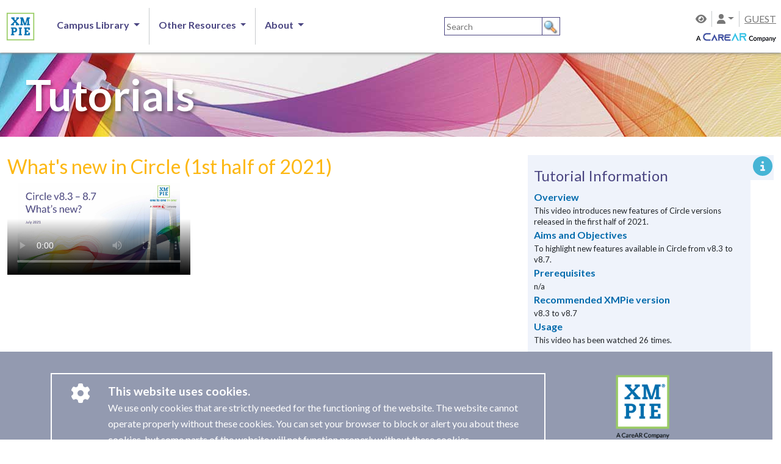

--- FILE ---
content_type: text/html; charset=utf-8
request_url: https://campus.xmpie.com/Tutorial/Whats-new-in-Circle-1st-half-of-2021-video
body_size: 7403
content:
<!DOCTYPE html>
<html lang="en">
<head>
    <meta charset="utf-8" />
    <meta name="viewport" content="width=device-width, initial-scale=1.0" />
    <meta name="description" content="&lt;p&gt;This video introduces new features of Circle versions released in the first half of 2021.&lt;/p&gt;" />
    <title>Tutorials - What&#x27;s new in Circle (1st half of 2021)</title>
    <script defer src="/js/brands.min.js?v=WIl9rBz8pZUU69KZLwmsxnJR2A0V3Xz6n8whxH1tKYA" type="text/javascript" nonce="dK1DiQPVwxUkH7v8Z9JjFN9v1rxrUKkHZUVXsyPmaqQ="></script>
    <script defer src="/js/solid.min.js?v=9aROWhb5kGXN7AsbsRB1r8QvxwgRf1-Nz13bssxuKd8" type="text/javascript" nonce="dK1DiQPVwxUkH7v8Z9JjFN9v1rxrUKkHZUVXsyPmaqQ="></script>
    <script defer src="/js/fontawesome.min.js?v=ayzx2znbpzG5nQ0bAkbeyDoc9IBzNudRe4OAevLf1hU" type="text/javascript" data-auto-replace-svg="nest" data-auto-add-css="false" nonce="dK1DiQPVwxUkH7v8Z9JjFN9v1rxrUKkHZUVXsyPmaqQ="></script>
    <link rel="stylesheet" href="/lib/bootstrap/css/bootstrap.min.css?v=2FMn2Zx6PuH5tdBQDRNwrOo60ts5wWPC9R8jK67b3t4" nonce="dK1DiQPVwxUkH7v8Z9JjFN9v1rxrUKkHZUVXsyPmaqQ=" />
    <link rel="stylesheet" href="https://fonts.googleapis.com/css?family=Lato:100,300,400,700,700italic,900&display=swap" nonce="dK1DiQPVwxUkH7v8Z9JjFN9v1rxrUKkHZUVXsyPmaqQ=" />
    <link rel="stylesheet" href="/css/fontawesome.min.css?v=TBe0l9PhFaVR3DwHmA2jQbUf1y6yQ22RBgJKKkNkC50" nonce="dK1DiQPVwxUkH7v8Z9JjFN9v1rxrUKkHZUVXsyPmaqQ=" />
    <link rel="stylesheet" href="/css/brands.min.css?v=lvqQzfgRxG8QBB5QMqpZGrljg5T_hNmC3vC7i3zntlI" nonce="dK1DiQPVwxUkH7v8Z9JjFN9v1rxrUKkHZUVXsyPmaqQ=" />
    <link rel="stylesheet" href="/css/solid.min.css?v=ETbOOM9U8WfaXg2AkW2t-QbdpWYFRAO-HEXOth8EQbY" nonce="dK1DiQPVwxUkH7v8Z9JjFN9v1rxrUKkHZUVXsyPmaqQ=" />
    <link rel="stylesheet" href="/css/jquery-ui.min.css?v=XFKPmBaVPNXz66yL_dAkirllNxbwPpWhSYPKRwlWLWc" nonce="dK1DiQPVwxUkH7v8Z9JjFN9v1rxrUKkHZUVXsyPmaqQ=" />
    <link rel="stylesheet" href="/css/aspnet-validation.css?v=LCs757tvst8ep1txXvoHaSjzIK2hVoQLg_u57URTW2c" nonce="dK1DiQPVwxUkH7v8Z9JjFN9v1rxrUKkHZUVXsyPmaqQ=" />
    <link rel="stylesheet" href="/css/site.css?v=gIf-HPClPch88MOFSv-ncvWvk9EiigkGsRTuq5mYOLg" nonce="dK1DiQPVwxUkH7v8Z9JjFN9v1rxrUKkHZUVXsyPmaqQ=" />
    <link rel="canonical" href="https://campus.xmpie.com/Tutorial/Whats-new-in-Circle-1st-half-of-2021-video" />
    <style class="vjs-styles-defaults" nonce="dK1DiQPVwxUkH7v8Z9JjFN9v1rxrUKkHZUVXsyPmaqQ=">
        .video-js { width: 300px; height: 150px; }
        .vjs-fluid:not(.vjs-audio-only-mode) { padding-top: 56.25% }
    </style>
    <style class="vjs-styles-dimensions" nonce="dK1DiQPVwxUkH7v8Z9JjFN9v1rxrUKkHZUVXsyPmaqQ=">
        .my-video-dimensions { width: 1280px; height: 720px; }
        .my-video-dimensions.vjs-fluid:not(.vjs-audio-only-mode) { padding-top: 56.25%; }
    </style>
    <script src="/lib/jquery/jquery.min.js?v=_JqT3SQfawRcv_BIHPThkBvs0OEvtFFmqPF_lYI_Cxo" type="text/javascript" nonce="dK1DiQPVwxUkH7v8Z9JjFN9v1rxrUKkHZUVXsyPmaqQ="></script>
    <script src="/lib/bootstrap/js/bootstrap.bundle.min.js?v=5P1JGBOIxI7FBAvT_mb1fCnI5n_NhQKzNUuW7Hq0fMc" type="text/javascript" nonce="dK1DiQPVwxUkH7v8Z9JjFN9v1rxrUKkHZUVXsyPmaqQ="></script>
    <script src="/js/tooltip.js?v=aOG24gzMmJ7HC3myOyGfApLbnf_ODja0MJY5m-1cgG8" type="text/javascript" nonce="dK1DiQPVwxUkH7v8Z9JjFN9v1rxrUKkHZUVXsyPmaqQ="></script>
    <script src="/js/jquery.glossarize.js?v=YB3HTo6kMmTMmgBuOjbjy1F6lfnKQd1G-Ub9GXcbjU4" type="text/javascript" nonce="dK1DiQPVwxUkH7v8Z9JjFN9v1rxrUKkHZUVXsyPmaqQ="></script>
    <script src="/js/jquery-ui.min.js?v=PuCXkE466HGAn1bANHd11h7fWzGo40V0yJdCP8zR4tM" type="text/javascript" nonce="dK1DiQPVwxUkH7v8Z9JjFN9v1rxrUKkHZUVXsyPmaqQ="></script>
    <script src="/js/site.js?v=Lxi2lcv4yONFOWt3xb1L2F0m2mKUFzc2LDGVMU-xNw0" type="text/javascript" nonce="dK1DiQPVwxUkH7v8Z9JjFN9v1rxrUKkHZUVXsyPmaqQ="></script>
    
    <script type="text/javascript" nonce="dK1DiQPVwxUkH7v8Z9JjFN9v1rxrUKkHZUVXsyPmaqQ=">window.VIDEOJS_NO_DYNAMIC_STYLE = true;</script>
    <script src="https://vjs.zencdn.net/8.16.1/video.min.js" type="text/javascript" nonce="dK1DiQPVwxUkH7v8Z9JjFN9v1rxrUKkHZUVXsyPmaqQ="></script>

</head>
<body>
    <div class="container-fluid px-0">
        
<nav class="navbar navbar-expand-lg navbar-toggleable-sm fixed-top navbar-light bg-white mb-3">
    <div class="navbar-brand">
        <a title="XMPie Campus Home" href="/"><img class="xmpieLogo" src="/images/logo.png?v=56lE3d52r5A6ny5H55b4f_sMKig-Fbzv1thx_OOD1Hc" alt="XMPie Campus Home" width="62" height="100%" /></a>
        <button class="navbar-toggler" type="button" data-bs-toggle="collapse" data-bs-target="#navbarSupportedContent" aria-controls="navbarSupportedContent" aria-expanded="false" aria-label="Toggle navigation">
            <span class="navbar-toggler-icon"></span>
        </button>
    </div>
    <div class="navbar-right order-2 order-lg-3">
        <div class="flex-row">
            <ul class="navbar-nav side">
                <li class="nav-side">
                    <a id="toggleGlossary" title="Glossary">
                        <i id="glossaryIcon" class="fa fa-eye" aria-hidden="true"></i>
                    </a>
                </li>
                <li class="nav-side dropdown">
                    <a id="navAccount" href="#" class="dropdown-toggle" role="button" data-bs-toggle="dropdown" aria-expanded="false" title="Account"><i class="fa fa-user"></i><b class="caret"></b></a>
                    <ul class="dropdown-menu dropdown-menu-end account" aria-labelledby="navAccount">
                        <li class="dropdown-item">
                            <a title="Account" class="nav-link" href="/Account">Account</a>
                        </li>
                            <li class="dropdown-item"><a title="Login" class="nav-link" href="/Account/Login?returnUrl=%2FTutorial%2FWhats-new-in-Circle-1st-half-of-2021-video">Login</a></li>
                            <li class="dropdown-item"><a title="Register" class="nav-link" href="/Account/Register">Register</a></li>
                    </ul>
                </li>
                <li class="nav-side">
                        <a title="Login" href="/Account/Login?returnUrl=%2FTutorial%2FWhats-new-in-Circle-1st-half-of-2021-video">GUEST</a>
                </li>
            </ul>
        </div>
        <div class="flex-row pt-2">
            <img src="/images/ACC-Logo-Full-Color.png?v=-b--tuGiJlNglYBeiiNHQ8ez1x_4Xn4mUvM4wqoa2x0" alt="A CareAR Company" class="carear-logo" width="131" height="100%" />
        </div>
    </div>
    <div id="navbarSupportedContent" class="collapse navbar-collapse order-3 order-lg-2">
        <ul id="menu-primary-navigation" class="navbar-nav dd">
            <li class="nav-item top dropdown">
                <a id="navLibrary" class="nav-link dropdown-toggle top-link" role="button" data-bs-toggle="dropdown" aria-expanded="false" title="Campus Library" href="#">Campus Library <b class="caret"></b></a>
                <ul class="dropdown-menu" aria-labelledby="navLibrary">
                    <li class="dropdown-item"><a title="Home" class="nav-link" href="/">Home</a></li>
                    <li class="dropdown-item"><a title="Tutorials" class="nav-link" href="/Tutorials">Tutorials</a></li>
                    <li class="dropdown-item"><a title="e-Learning Courses" class="nav-link" href="/eLearning">e-Learning Courses</a></li>
                    <li class="dropdown-item"><a title="Webinars" class="nav-link" href="/Webinars">Webinars</a></li>
                    <li class="dropdown-item"><a title="Instructor-led training" class="nav-link" href="/Home/Onsite">Instructor-led training</a></li>
                    <li class="dropdown-item"><a title="Where to start?" class="nav-link" href="/Home/Pathways">Where to start?</a></li>
                    <li class="dropdown-item"><a title="Tips and Tricks" class="nav-link" href="/TipsAndTricks">Tips and tricks</a></li>
                    <li class="dropdown-item"><a title="Feedback" class="nav-link" href="/Feedback">Feedback</a></li>
                </ul>
            </li>
            <li class="nav-item top dropdown">
                <a id="navResources" class="nav-link dropdown-toggle top-link" role="button" data-bs-toggle="dropdown" aria-expanded="false" title="Other Resources" href="#">Other Resources <b class="caret"></b></a>
                <ul class="dropdown-menu" aria-labelledby="navResources">
                    <li class="dropdown-item"><a title="Software Downloads" class="nav-link" href="/Software">Software Downloads</a></li>
                    <li class="dropdown-item"><a title="Code Lab" class="nav-link" href="/CodeLab">Code Lab</a></li>
                    <li class="dropdown-item"><a href="https://help.xmpie.com" title="Product documentation" target="_new" class="nav-link">Product documentation <i class="fa fa-external-link" aria-hidden="true"></i></a></li>
                    <li class="dropdown-item"><a href="https://help.xmpie.com/KBA/index.htm" target="_new" title="Technical knowledgebase" class="nav-link">Technical knowledgebase <i class="fa fa-external-link" aria-hidden="true"></i></a></li>
                    <li class="dropdown-item"><a href="https://help.xmpie.com/DeveloperHub/index.htm" target="_new" title="Developer Hub" class="nav-link">Developer Hub <i class="fa fa-external-link" aria-hidden="true"></i></a></li>
                    <li class="dropdown-item"><a href="https://www.xmpie.com/support/contact-our-support-team/" title="Contact support" target="_new" class="nav-link">Contact support <i class="fa fa-external-link" aria-hidden="true"></i></a></li>
                    <li class="dropdown-item"><a href="https://na29.salesforce.com/sserv/login.jsp?orgId=00D300000000TRF" title="Open a support case" target="_new" class="nav-link">Open a support case <i class="fa fa-external-link" aria-hidden="true"></i></a></li>
                </ul>
            </li>
            <li class="nav-item top dropdown">
                <a id="navAbout" class="nav-link dropdown-toggle top-link" role="button" data-bs-toggle="dropdown" aria-expanded="false" title="About" href="#">About <b class="caret"></b></a>
                <ul class="dropdown-menu" aria-labelledby="navAbout">
                    <li class="dropdown-item"><a title="About Campus" class="nav-link" href="/Home/About">About Campus</a></li>
                    <li class="dropdown-item"><a href="https://www.xmpie.com/" title="XMPie Corporate Website" target="_new" class="nav-link">XMPie Corporate Website <i class="fa fa-external-link" aria-hidden="true"></i></a></li>
                    <li class="dropdown-item"><a href="https://www.xmpie.com/about-xmpie/company/technology/" title="XMPie Technology" target="_new" class="nav-link">XMPie Technology <i class="fa fa-external-link" aria-hidden="true"></i></a></li>
                    <li class="dropdown-item"><a href="https://carear.com/privacy-policy/" title="Privacy policy" target="_new" class="nav-link">Privacy policy <i class="fa fa-external-link" aria-hidden="true"></i></a></li>
                    <li class="dropdown-item"><a title="Contact the training team" class="nav-link" href="/Feedback">Contact the training team</a></li>
                </ul>
            </li>
        </ul>
        <form class="d-flex search-form">
            <input type="text" id="tb_search" placeholder="Search" title="Search" class="search-field" maxlength="128" />
            <button type="submit" class="search-submit" id="btn_search"><img src="/images/search.png?v=zR4S5nsS-qPY1FX6EqEq83hMNb9WKIuSdR8JtshF3DE" title="Search" alt="Search" width="22" height="100%" /></button>
            <input type="hidden" id="username" value="" />
            <input type="hidden" id="userlevel" value="GUEST" />
        </form>
    </div>
</nav>
    </div>
    <div class="container-fluid px-0">
        <banner class="row">
            <h1>Tutorials</h1>
        </banner>
    </div>
    <div class="container-sm">
        <div id="javaScriptWarning" class="row tipBox">
            <p><strong>NOTE:</strong> This website requires JavaScript, and we have detected that it is disabled or not available in your browser. </p>
            <p>Please enable JavaScript in your browser settings or try a different web browser.</p>
        </div>
    </div>
    <script type="text/javascript" src="/js/CheckJS.js" nonce="dK1DiQPVwxUkH7v8Z9JjFN9v1rxrUKkHZUVXsyPmaqQ="></script>
    <main class="container-fluid" role="main">
        
<link href="https://vjs.zencdn.net/8.16.1/video-js.css" rel="stylesheet" nonce="dK1DiQPVwxUkH7v8Z9JjFN9v1rxrUKkHZUVXsyPmaqQ=" />

    <div class="row" id="mainRow">
        <!-- left main column -->
        <div id="videoContainer" class="col-12 col-md-8 justify-content-center">
            <h2>
                
                What&#x27;s new in Circle (1st half of 2021)
            </h2>
            <video id="my-video" class="video-js mb-4"
            controls preload="auto" aspectRatio="16:9" fluid="true"
            poster="/Resources/Video/40e78d62-db10-41e6-94fa-98ed6bca2a6f/circle-1h-2021-FF.jpg"
            data-setup='{ "playbackRates": [0.5, 1, 1.5, 2],"controlBar": {"pictureInPictureToggle": false, "skipButtons":{"forward":10,"backward":10}}}'>
                <source src="https://video1.xmpie.com/campus/tutorials/video/Circle/Circle-2021-1H-whats-new3.mp4?Policy=[base64]&Signature=c1EVPOcudmB+LNI6DboFLHgYLzsgdpvhLxZIR6S7Si7/qTAp+SPDZt/2zjeWSFpOOyuYt3rVOnO30bTX/J+KB/2xEyHj3k7zQe9NGhFdBGG19YiAQE9O1qT3Mlx7gPOLkr5NvUyn6eatHBlplikw8Yv/0FTR457EvcmXVEADjF43FWTOU3L+EEopH6smgpcxzKakLF4jJ1fAQrTwk4MqMsN9czGhJDrs4TheEoQVYsCbL7kJ7ZfK+1I4p0Ce+RxouVM2F94KgfksX9vSKeQscvjZxOdHksPIt55E7ZgKlw2qOR4oehCzQx1+Qo3xIH6NA28MyCSfznu7qmaJS1d4Bg==&Key-Pair-Id=APKAJKEXYDXCMBCBF5RQ" type="video/mp4" />
                <track kind='captions' src='/Resources/Video/40e78d62-db10-41e6-94fa-98ed6bca2a6f/circle-1h-2021_EN.vtt' srclang='en' label='English'>
                <p class="vjs-no-js">
                    To view this video please enable JavaScript, and consider upgrading to a web browser that
                    <a href="https://videojs.com/html5-video-support/" target="_blank">supports HTML5 video</a>
                </p>
            </video>
            <div id="tutorialId" class="d-none">40e78d62-db10-41e6-94fa-98ed6bca2a6f</div>
            <div id="currentLanguage" class="d-none"></div>
            <div id="showReview" class="d-none">False</div>
            <div id="app" class="d-none">campus</div>
            <div id="tooltip" class="subtitlesTooltip">
                <div>
                    <p id="sten" class="st d-none">Subtitles (closed captions) are available in multiple languages. Click "CC" in the player bar to select your preferred language: <span class="languages"></span></p>
                    <p id="stfr" class="st d-none">Sous - titres(sous - titres codés pour malentendant) sont disponibles en plusieurs langues.Cliquez sur "CC" dans la barre de lecture pour sélectionner votre langue préférée: <span class="languages"></span></p>
                    <p id="stde" class="st d-none">Untertitel (Closed Captions) sind in mehreren Sprachen verfügbar. Klicken Sie auf „CC“ in der Player-Leiste um eine der folgenden Sprachen auszuwählen: <span class="languages"></span></p>
                    <p id="stes" class="st d-none">Subtítulos disponibles en múltiples lenguajes. En la barra del reproductor da clic en “CC” para seleccionar tu lenguaje preferido: <span class="languages"></span></p>
                    <p id="stth" class="st d-none">คำบรรยาย (คำบรรยายแบบปิด) มีให้บริการในหลายภาษา คลิก "CC" ในแถบเครื่องเล่นเพื่อเลือกภาษาที่คุณต้องการ: <span class="languages"></span></p>
                </div>
            </div>
        </div>

        <!-- right smaller column -->
        <div id="tutorialNavSide" class="col-12 col-md-4 gloss">
            <div class="d-flex align-items-start">
                <div class="tab-content align-self-stretch overflow-auto" id="tabContent">
                    <div class="tab-pane fade show active" id="tutorial" role="tabpanel" aria-labelledby="tutorial-tab">
                        <h3>Tutorial Information</h3>
                            <div class="tuteSectionHead">Overview</div>
<p>This video introduces new features of Circle versions released in the first half of 2021.</p>                            <div class="tuteSectionHead">Aims and Objectives</div>
<p>To highlight new features available in Circle from v8.3 to v8.7.</p>                            <div class="tuteSectionHead">Prerequisites</div>
<p>n/a</p>                        <div class="tuteSectionHead">Recommended XMPie version</div>
                        <p>
                            v8.3 to v8.7
                        </p>
                            <div class="tuteSectionHead">Usage</div>
                                <p>This video has been watched 26 times.</p>
                    </div>
                </div>
                <div class="nav flex-column nav-pills align-self-stretch ms-auto" id="tab" role="tablist" aria-orientation="vertical">
                    <button class="nav-link eLearnNav active showing" id="tutorial-tab" data-bs-toggle="pill" data-bs-target="#tutorial" type="button" role="tab" aria-controls="v-pills-tutorial" aria-selected="true">
                        <i class="fa fa-info-circle sidebaricon" title="Tutorial Info"></i>
                    </button>
                </div>
            </div>
        </div>
    </div>


    </main>
    <div class="container-fluid px-0">
        <footer>
    <div class="container">
        <div class="row">
            <div class="col-lg-9">
                <div id="cookieMessage" class="row cookieBox" data-cookieaccepted="false">
                    <div class="col-1 text-center">
                        <i class="fa fa-gear fa-2x pt-5 c-white" aria-hidden="true"></i>
                    </div>
                    <div class="col-11">
                        <p class="c-white m-0">
                            <strong class="c-white f-larger">This website uses cookies.</strong><br>
                            We use only cookies that are strictly needed for the functioning of the website.
                            The website cannot operate properly without these cookies. You can set your browser to block or alert you
                            about these cookies, but some parts of the website will not function properly without these cookies.<br>
                            For information about the cookies used, <input type="submit" value="click here" id="cookieInfo" class="btn btn-link btn-footer m-0" title="View cookies list">.
                        </p>
                            <p id="cookieMessageAcceptance" class="c-white m-0">
                                <a class="btn btn-link btn-footer m-0" title="Login to accept cookies on this website." href="/Account/Login?returnUrl=%2FTutorial%2FWhats-new-in-Circle-1st-half-of-2021-video&amp;cookie=accept">
                                    Login to accept cookies on this website.
                                </a>
                            </p>
                        <div class="cookieTable">
                            <div class="row">
                                <div class="col-4 col-md-3 order-1 cookieHead">Cookie</div>
                                <div class="col-4 col-md-3 order-2 cookieHead">Expiry</div>
                                <div class="col-12 col-md-4 order-last order-md-3 cookieHead">Purpose</div>
                                <div class="col-4 col-md-2 order-4 cookieHead">Policy</div>
                            </div>
                            <div class="row">
                                <div class="col-4 col-md-3 order-1 cookieCell">campusAuth</div>
                                <div class="col-4 col-md-3 order-2 cookieCell">Session (20 minutes) or 14 days if you select "remember me" at login</div>
                                <div class="col-12 col-md-4 order-last order-md-3 cookieCell">Preserves user authentication state across different page requests.</div>
                                <div class="col-4 col-md-2 order-4 cookieCell"><a href="https://carear.com/privacy-policy/" class="btn-footer" target="_blank" title="XMPie's privacy policy">XMPie's Privacy Policy</a></div>
                            </div>
                            <div class="row">
                                <div class="col-4 col-md-3 order-1 cookieCell">campusAntiForgery</div>
                                <div class="col-4 col-md-3 order-2 cookieCell">Session (20 minutes)</div>
                                <div class="col-12 col-md-4 order-last order-md-3 cookieCell">Used to prevent unauthorized form submissions from cross-site request forgery.</div>
                                <div class="col-4 col-md-2 order-4 cookieCell"><a href="https://carear.com/privacy-policy/" class="btn-footer" target="_blank" title="XMPie's privacy policy">XMPie's Privacy Policy</a></div>
                            </div>
                            <div class="row">
                                <div class="col-4 col-md-3 order-1 cookieCell">campus2fa.RememberMe</div>
                                <div class="col-4 col-md-3 order-2 cookieCell">14 days</div>
                                <div class="col-12 col-md-4 order-last order-md-3 cookieCell">Used when you select "remember this computer" when logging in with two-factor authentication.</div>
                                <div class="col-4 col-md-2 order-4 cookieCell"><a href="https://carear.com/privacy-policy/" class="btn-footer" target="_blank" title="XMPie's privacy policy">XMPie's Privacy Policy</a></div>
                            </div>
                            <div class="row">
                                <div class="col-4 col-md-3 order-1 cookieCell">campusLastSubmit</div>
                                <div class="col-4 col-md-3 order-2 cookieCell">5 minutes</div>
                                <div class="col-12 col-md-4 order-last order-md-3 cookieCell">Used to prevent forms from being accidentally submitted multiple times.</div>
                                <div class="col-4 col-md-2 order-4 cookieCell"><a href="https://carear.com/privacy-policy/" class="btn-footer" target="_blank" title="XMPie's privacy policy">XMPie's Privacy Policy</a></div>
                            </div>
                            <div class="row">
                                <div class="col-4 col-md-3 order-1 cookieCell">incap_ses_*</div>
                                <div class="col-4 col-md-3 order-2 cookieCell">Session (20 minutes)</div>
                                <div class="col-12 col-md-4 order-last order-md-3 cookieCell">Incapsula DDoS Protection - used to prevent denial of service attacks.</div>
                                <div class="col-4 col-md-2 order-4 cookieCell"><a href="https://www.imperva.com/trust-center/privacy-statement/" class="btn-footer" target="_blank" title="Impervia's privacy policy">Impervia's Privacy Policy</a></div>
                            </div>
                            <div class="row">
                                <div class="col-4 col-md-3 order-1 cookieCell">visid_incap_*</div>
                                <div class="col-4 col-md-3 order-2 cookieCell">1 year</div>
                                <div class="col-12 col-md-4 order-last order-md-3 cookieCell">Incapsula DDoS Protection - used to prevent denial of service attacks.</div>
                                <div class="col-4 col-md-2 order-4 cookieCell"><a href="https://www.imperva.com/trust-center/privacy-statement/" class="btn-footer" target="_blank" title="Impervia's privacy policy">Impervia's Privacy Policy</a></div>
                            </div>
                            <div class="row">
                                <div class="col-4 col-md-3 order-1 cookieCell">_GRECAPTCHA</div>
                                <div class="col-4 col-md-3 order-2 cookieCell">Session (20 minutes)</div>
                                <div class="col-12 col-md-4 order-last order-md-3 cookieCell">This site is protected by Goolge Recaptcha. This cookie is used to perform risk analysis that is used to prevent non-human webform submission.</div>
                                <div class="col-4 col-md-2 order-4 cookieCell"><a href="https://policies.google.com/privacy" class="btn-footer" target="_blank" title="Google's privacy policy">Google's Privacy Policy</a></div>
                            </div>
                        </div>
                    </div>
                </div>


                
                <div class="row">
                    <div class="col-sm-12 col-md-auto footerMenuContainer">
                        <ul class="footerMenu">
                            <li><a class="footerItem" title="Campus Library" href="/">Campus Library <i class="fa fa-caret-down"></i></a></li>
                            <li><a class="footerItem" title="Tutorials" href="/Tutorials">Tutorials</a></li>
                            <li><a class="footerItem" title="e-Learning" href="/eLearning">e-Learning Courses</a></li>
                            <li><a class="footerItem" title="Webinars" href="/Webinars">Webinars</a></li>
                            <li><a class="footerItem" title="Instructor-led training" href="/Home/OnSite">Instructor-led Training</a></li>
                            <li><a class="footerItem" title="Where to start?" href="/Home/Pathways">Where to start?</a></li>
                            <li><a class="footerItem" title="Tips and tricks" href="/TipsAndTricks">Tips and tricks</a></li>
                            <li><a class="footerItem" title="Feedback" href="/Feedback">Feedback</a></li>
                        </ul>
                        <div class="dropdown footerDropdown">
                            <button class="btn dropdown-toggle footerButton" type="button" id="footerLibrary" data-bs-toggle="dropdown" aria-expanded="false">
                                Campus Library
                            </button><br />
                            <ul class="dropdown-menu" aria-labelledby="footerLibrary">
                                <li><a class="dropdown-item" title="Tutorials" href="/Tutorials">Tutorials</a></li>
                                <li><a class="dropdown-item" title="e-Learning" href="/eLearning">e-Learning</a></li>
                                <li><a class="dropdown-item" title="Webinars" href="/Webinars">Webinars</a></li>
                                <li><a class="dropdown-item" title="Instructor-led training" href="/Home/OnSite">Instructor-led Training</a></li>
                                <li><a class="dropdown-item" title="Learning pathways" href="/Home/Pathways">Learning Pathways</a></li>
                                <li><a class="dropdown-item" title="Feedback" href="/Feedback">Feedback</a></li>
                            </ul>
                        </div>
                    </div>
                    <div class="col-sm-12 col-md-auto footerMenuContainer">
                        <ul class="footerMenu">
                            <li><a class="footerItem" title="About Campus" href="/">Other Resources <i class="fa fa-caret-down"></i></a></li>
                            <li><a class="footerItem" title="Software Downloads" href="/Software">Software Downloads</a></li>
                            <li><a class="footerItem" href="https://help.xmpie.com" title="Product documentation" target="_new">Product documentation <i class="fa fa-external-link" aria-hidden="true"></i></a></li>
                            <li><a class="footerItem" href="https://help.xmpie.com/KBA/index.htm" target="_new" title="Technical knowledgebase">Technical knowledgebase <i class="fa fa-external-link" aria-hidden="true"></i></a></li>
                            <li><a class="footerItem" href="https://www.xmpie.com/support/contact-our-support-team/" title="Contact support" target="_new">Contact support <i class="fa fa-external-link" aria-hidden="true"></i></a></li>
                            <li><a class="footerItem" href="https://na29.salesforce.com/sserv/login.jsp?orgId=00D300000000TRF" title="Open a support case" target="_new">Open a support case <i class="fa fa-external-link" aria-hidden="true"></i></a></li>
                        </ul>
                        <div class="dropdown footerDropdown">
                            <button class="btn dropdown-toggle footerButton" type="button" id="footerResources" data-bs-toggle="dropdown" aria-expanded="false">
                                Other Resources
                            </button><br />
                            <ul class="dropdown-menu" aria-labelledby="footerResources">
                                <li><a class="dropdown-item" title="Software Downloads" href="/Software">Software Downloads</a></li>
                                <li><a class="dropdown-item" href="https://help.xmpie.com" target="_new" title="Product documentation">Product documentation <i class="fa fa-external-link" aria-hidden="true"></i></a></li>
                                <li><a class="dropdown-item" href="https://help.xmpie.com/KBA/index.htm" target="_new" title="Technical knowledgebase">Technical knowledgebase <i class="fa fa-external-link" aria-hidden="true"></i></a></li>
                                <li><a class="dropdown-item" href="https://www.xmpie.com/support/contact-our-support-team/" target="_new" title="Contact support">Contact support <i class="fa fa-external-link" aria-hidden="true"></i></a></li>
                                <li><a class="dropdown-item" href="https://na29.salesforce.com/sserv/login.jsp?orgId=00D300000000TRF" target="_new" title="Open a support case">Open a support case <i class="fa fa-external-link" aria-hidden="true"></i></a></li>
                            </ul>
                        </div>
                    </div>
                    <div class="col-sm-12 col-md-auto footerMenuContainer">
                        <ul class="footerMenu">
                            <li><a class="footerItem" title="About Campus" href="/Home/About">About <i class="fa fa-caret-down"></i></a></li>
                            <li><a class="footerItem" href="https://www.xmpie.com/" title="XMPie Corporate Website" target="_new">XMPie Corporate Website <i class="fa fa-external-link" aria-hidden="true"></i></a></li>
                            <li><a class="footerItem" href="https://www.xmpie.com/about-xmpie/company/technology/" title="XMPie Technology" target="_new">XMPie Technology <i class="fa fa-external-link" aria-hidden="true"></i></a></li>
                            <li><a class="footerItem" title="Contact the training team" href="/Feedback">Contact the training team</a></li>
                            <li><a class="footerItem" href="https://carear.com/privacy-policy/" title="Privacy policy" target="_new">Privacy policy <i class="fa fa-external-link" aria-hidden="true"></i></a></li>
                            <li><a class="footerItem showcookiesmsg" title="Campus website cookies">Campus website cookies</a></li>
                        </ul>
                        <div class="dropdown footerDropdown">
                            <button class="btn dropdown-toggle footerButton" type="button" id="footerAbout" data-bs-toggle="dropdown" aria-expanded="false">
                                About
                            </button>
                            <ul class="dropdown-menu" aria-labelledby="footerAbout">
                                <li><a class="dropdown-item" title="About Campus" href="/Home/About">About Campus></a></li>
                                <li><a class="dropdown-item" href="https://www.xmpie.com/" target="_new" title="XMPie Technology">XMPie Technology <i class="fa fa-external-link" aria-hidden="true"></i></a></li>
                                <li><a class="dropdown-item" href="https://www.xmpie.com/about-xmpie/company/technology/" target="_new" title="XMPie Technology">XMPie Technology <i class="fa fa-external-link" aria-hidden="true"></i></a></li>
                                <li><a class="dropdown-item" title="Contact the training team" href="/Feedback">Contact the training team</a></li>
                                <li><a class="dropdown-item" href="https://carear.com/privacy-policy/" target="_new" title="Privacy policy">Privacy policy <i class="fa fa-external-link" aria-hidden="true"></i></a></li>
                                <li><a class="dropdown-item showcookiesmsg" title="Campus website cookies">Campus website cookies</a></li>
                            </ul>
                        </div>
                    </div>
                </div>
            </div>
            <div class="col-lg-3 pt-4 pt-lg-0 text-center">
                <a href="https://www.xmpie.com" title="XMPie - main corporate website"><img src="/images/footer.png?v=-UW-uB1nRQWBj-zVj1Mq6gXYDfcTtwVewOtxVgeRHCk" alt="XMPie" width="229" height="100%" /></a>
                <div class="social">
                    <a class="pinterest" href="https://www.pinterest.com/XMPieCreate/" target="_blank" title="Pinterest"><i class="fa-brands fa-pinterest-p"></i></a>
                    <a class="facebook" href="https://www.facebook.com/xmpie" target="_blank" title="Facebook"><i class="fa-brands fa-facebook"></i></a>
                    <a class="linkedin" href="http://www.linkedin.com/company/xmpie" target="_blank" title="LinkedIn"><i class="fa-brands fa-linkedin"></i></a>
                    <a class="twitter" href="https://twitter.com/XMPie" target="_blank" title="Twitter"><i class="fa-brands fa-x-twitter"></i></a>
                    <a class="youtube" href="https://www.youtube.com/user/xmpie" target="_blank" title="YouTube"><i class="fa-brands fa-youtube"></i></a>
                </div>
            </div>
        </div>
    </div>
</footer>
    </div>
    <div class="modal fade" data-bs-backdrop="static" data-bs-keyboard="false" tabindex="-1" aria-hidden="true">
        <div class="modal-dialog modal-dialog-centered justify-content-center">
            <div class="modal-content w-48">
                <span class="fa fa-spinner fa-spin fa-3x"></span>
            </div>
        </div>
    </div>
    
<script type="text/javascript" src="/_Incapsula_Resource?SWJIYLWA=719d34d31c8e3a6e6fffd425f7e032f3&ns=2&cb=414966726" async nonce="dK1DiQPVwxUkH7v8Z9JjFN9v1rxrUKkHZUVXsyPmaqQ="></script></body>
</html>


--- FILE ---
content_type: text/css
request_url: https://campus.xmpie.com/css/aspnet-validation.css?v=LCs757tvst8ep1txXvoHaSjzIK2hVoQLg_u57URTW2c
body_size: -51
content:
.field-validation-error {
    color: red;
    font-style: italic;
}

.input-validation-error {
    border-color: red;
    outline-color: red;
}

.input-validation-valid {
    border-color: green;
    outline-color: green;
}

.validation-summary-errors {
    color: red;
    font-style: italic;
}

.validation-summary-valid span {
    display: none;
}


--- FILE ---
content_type: text/javascript
request_url: https://campus.xmpie.com/js/site.js?v=Lxi2lcv4yONFOWt3xb1L2F0m2mKUFzc2LDGVMU-xNw0
body_size: 6395
content:
/* ---------- JS to run when DOM is ready ---------- */

$(document).ready(function () {

    //hide javascript warning
    if ($("#javaScriptWarning").length) {
        $("#javaScriptWarning").hide();
    }

    //set the Glossary click function
    $("#toggleGlossary").on("click", function () {
        var g = localStorage.getItem("glossary");
        if (g == "false") {
            $('.gloss').glossarizer({
                sourceURL: '/Utils/Glossary',
                replaceTag: 'span',
                callback: function () {
                    new ToolTip();
                }
            });
            localStorage.setItem("glossary", "true");
        }
        else {
            $('.gloss').glossarizer('destroy');
            localStorage.setItem("glossary", "false");
        }
        $("#glossaryIcon").find("[data-fa-i2svg]").toggleClass("fa-eye").toggleClass("fa-eye-slash");
    });
    //initial glossary load
    loadGlossary();

    //cookie message in footer
    if ($("#cookieMessage").data("cookieaccepted") == true) 
        localStorage.setItem("cookieAccepted", "true");
    $(".cookieTable").hide();
    $("#cookieInfo").on("click", function () {
        $(".cookieTable").slideToggle("slow", "linear");
    });
    var c = localStorage.getItem("cookieAccepted");
    if (c == 'true')
        $("#cookieMessage").hide();
    var urlParams = new URLSearchParams(window.location.search);
    $(".showcookiesmsg").on("click", function () {
        $("#cookieMessage").slideToggle("slow", "linear");
    });

    //feedback form captcha
    if ($("#feedbackForm").length) {
        doCaptcha('FEEDBACK');
        $($("#feedbackForm")).on("submit", function (e) {
            repeatCheck(e);
        });
    }

    //forgot password page captcha
    if ($("#forgotPwdForm").length) {
        doCaptcha('PWDRESET');
    }

    //register page captcha
    if ($("#recapchaRegisterForm").length) {
        $("#recapchaRegisterForm").removeClass("d-none");
        $("#Email").trigger("focus");
        doCaptcha('REGISTER');
    }

    //login page captcha
    if ($("#recapchaLoginForm").length) {
        $("#recapchaLoginForm").removeClass("d-none");
        $("#UserName").focus();
        var userAgent = navigator.userAgent.toLowerCase();
        if (isMicrosoftEdgeBrowser(userAgent))
            $("#showPwd").addClass("d-none");
        $(".toggle-password").on("click", function () {
            $(this).find('i').toggleClass("d-none");
            var input = $($(this).attr("toggle"));
            if (input.attr("type") == "password") {
                input.attr("type", "text");
            } else {
                input.attr("type", "password");
            }
        });
        doCaptcha('LOGIN');
    }

    //show captions in last selected langauge by default
    if ($("#my-video").length) {
        var player = videojs(document.getElementById('my-video'));
        var captionsCount = 0;
        var captionLanguages = "";
        player.on('loadedmetadata', function () {
            //set default captions (en unless previously set in local storage)
            var lang = localStorage.getItem("lastCaptionsLanguage");
            if (lang === 'undefined' || lang === null) {
                localStorage.setItem("lastCaptionsLanguage", "en");
                lang = "en";
            }
            var tracks = player.textTracks();
            captionsCount = tracks.length;
            for (var i = 0; i < tracks.length; i++) {
                var track = tracks[i];
                $("#st" + track.language).removeClass("d-none");
                captionLanguages += languageNameFromCulture(track.language) + ", ";
                if (track.kind === 'captions' && track.language === lang)
                    track.mode = 'showing';
            }
            $(".languages").html(captionLanguages.substring(0, captionLanguages.length - 2) + ".");
            //watch for change and set the user selection in local storage
            tracks.on("change", function () {
                var newLang = 'off';
                for (var i = 0; i < tracks.length; i++) {
                    var track = tracks[i];
                    if (track.mode == 'showing')
                        newLang = track.language;
                }
                localStorage.setItem("lastCaptionsLanguage", newLang);
                $("#currentLanguage").html(languageNameFromCulture(newLang));
            });
            //show tooltip for subtitles if more than one language available
            if (captionsCount > 1) {
                $(".subtitlesTooltip").fadeIn(800).delay(13000).fadeOut(800);
                stLoop();
            }
            $(window).resize(function () {
                positionCaptionsTooltip();
            });
            $(window).ready(function () {
                positionCaptionsTooltip();
            });
        });
        //set captions style
        player.ready(function () {
            var settings = this.textTrackSettings;
            settings.setValues({
                "backgroundColor": "999",
                "backgroundOpacity": "0.5"
            });
            //set time if timecode in url (pos = position in seconds)
            var params = new URLSearchParams(window.location.search);
            var pos = params.get("pos");
            if (pos != null && pos > 0) {
                player.currentTime(pos);
                player.autoplay('muted');
                player.play();
            }
        });
    }

    //detect end of video playback and report it
    if ($("#my-video").length) {
        var v = document.getElementById("my-video");
        var tutorialId = $("#tutorialId").text();
        v.addEventListener("ended", function () {
            var review = $("#showReview").text();
            var app = $("#app").text();
            var lang = $("#currentLanguage").text();
            sendReport(tutorialId, $(this).data('url'), lang, app);
            if (review == "True" && $("#username").val().length > 0) {
                $("#review-tab").tab("show");
            }
        }, true);
    }

    if ($("#greyBox").length) {
        var w = $("#greyBox").width();
        $("#greyBox").height(w/16*9);
    }

    //handle click events on pdf tutorial links
    if ($(".tuteLink").length) {
        $($(".tuteLink")).on("click", function () {
            sendReport($(this).data("tutorialid"), $(this).data("url"), '', $(this).data("app"), redirect($(this).data("redirect")));
        });
    }

    //enable authenticator page
    if ($("#send-code").length) {
        $("#Input_Code").trigger("focus");
    }

    //tutorials list page filtering
    if ($("#selectedType").length) {
        $("#selectedType").on("change", function () {
            $.ajax({
                url: '/Tutorials/GetTutorials?selectedType=' + $(this).val() + "&selectedProduct=" + $("#selectedProduct").val() + "&page=1",
                type: 'GET',
                data: "",
                contentType: 'application/json; charset=utf-8',
                success: function (data) {
                    $("#partialDiv").html(data);
                    updateGlossary("partialDiv");
                },
                error: function () {
                    console.log("Error calling /Tutorials/GetTutorials in #selectedType change function.");
                }
            });
        });
        $("#selectedProduct").on("change", function () {
            $.ajax({
                url: '/Tutorials/GetTutorials?selectedType=' + $("#selectedType").val() + "&selectedProduct=" + $(this).val() + "&page=1",
                type: 'GET',
                data: "",
                contentType: 'application/json; charset=utf-8',
                success: function (data) {
                    $("#partialDiv").html(data);
                    updateGlossary("partialDiv");
                },
                error: function () {
                    console.log("Error calling /Tutorials/GetTutorials in #selectedProduct change function.");
                }
            });
        });
    }

    // accounts index page
    if ($("#accountsCourseTable").length) {
        $(".courseHeaderRow").each(function (i) {
            $(this).on("click", function () {
                var myId = $(this).attr("id");
                var rowCount = $(".moduleTable[data-course='" + myId + "'] tr").length;
                if (rowCount == 2) {
                    $("tr.courseRow[data-course='" + myId + "']").removeClass("d-none");
                    $.ajax({
                        type: "GET",
                        url: "/Account/GetResults",
                        data: "courseId=" + myId + "&d=" + Math.random(),
                        dataType: "html"
                    }).done(function (data) {
                        $("table[data-course='" + myId + "'] tr:last").after(data);
                        $("tr.courseSpinner[data-course='" + myId + "']").addClass("d-none");
                    });
                } else {
                    $("tr.courseRow[data-course='" + myId + "']").toggle();
                }
            });
        });
    }

    //review page
    if ($("#startReview").length) {
        $("#startReview").on("click", function () {
            $("#startReview").addClass("d-none");
            $("#reviewQuestions").removeClass("d-none");
            $("#box_q_1").removeClass("d-none");
        });
        $("input[type='radio']").on("click", function () {
            var q = $(this).attr("name");
            $("#btn_" + q).removeClass("d-none");
        });
    }
    if ($(".acheck").length) {
        $(".acheck").on("click", function () {
            $(".checkAnswer [data-seq=" + $(this).data("seq") + "]").removeClass("d-none");
        });
        $(".checkAnswer").on("click", function () {
            checkQuestion($(this).data("seq"));
        });
        $(".nextQuestion").on("click", function () {
            nextQuestion($(this).data("seq"));
        });
    }
    //comments page
    if ($("#lnk_newThread").length) {
        $("#lnk_newThread").on("click", function (e) {
            e.preventDefault();
            $("#lnk_newThread").toggle();
            $("#div_newThread").removeClass("d-none");
            if ($("#newThread").is(":visible"))
                $("#newThread").trigger("focus");
        });
        $("#lnk_cancelThread").on("click", function (e) {
            e.preventDefault();
            $("#newThread").val("");
            $("#lnk_newThread").toggle();
            $("#div_newThread").toggle();
        });
        $("#lnk_saveThread").on("click", function (e) {
            e.preventDefault();
            if ($("#newThread").val().length > 0) {
                $('.modal').modal('show');
                $.ajax({
                    type: "POST",
                    url: "/Comments/NewThread",
                    data: "t=" + $("#t").val() + "&m=" + escape($("#newThread").val()) + "&e=" + $("#cb_emailComments").is(":checked") + "&l=" + $("#l").val() + "&id=" + $("#id").val() + "&d=" + Math.random(),
                    dataType: "json"
                }).done(function () {
                    var currentpath = window.location.href.split('?');
                    if (currentpath.length > 0) {
                        window.location.href = currentpath[0] + "?tab=comments";
                    } else {
                        window.location.reload();
                    }
                });
            } else {
                $("#newThread").focus();
            }
        });
    }
    var params = new URLSearchParams(window.location.search);
    var commentq = params.get("tab");
    if (commentq == "comments") {
        $("#comments-tab").click();
    } else if (commentq == "review") {
        $("#review-tab").click();
    }

    if ($("#restartQuiz").length) {
        $($("#restartQuiz")).on("click", function () {
            var currentpath = window.location.href.split('?');
            if (currentpath.length > 0) {
                window.location.href = currentpath[0] + "?tab=review";
            } else {
                window.location.reload();
            }
        });
    }
    //two factor login page
    if ($("#TwoFactorForm").length) {
        $("#Input_TwoFactorCode").trigger("focus");
    }
    //recovery code page
    if ($("#RecoveryCodeForm") / length) {
        $("#Input_RecoveryCode").trigger("focus");
    }
    //search button
    if ($("#btn_search").length) {
        $("#btn_search").on("click", function (e) {
            e.preventDefault();
            var q = $("#tb_search").val();
            if (q.length > 0)
                window.location.href = "/Search/Index?q=" + q
        });
    }
    //search page
    if ($("#searchForm").length) {
        $("#tb_search").val(htmlDecode($("#q").val()));
        if ($("#tb_search").val().length == 0) {
            var urlParams = new URLSearchParams(window.location.search);
            $("#tb_search").val(urlParams.get('q'));
        }
        $("#selectedProduct").val($("#prod").val());
        $("#selectedSearchType").val($("#type").val());
        $("#selectedSortOption").val($("#opt").val());
        if ($("#tb_search").val().length == 0) {
            window.location.href = "https://campus.xmpie.com/";
        } else {
            $(".searchDDL").on("change", function () {
                $.ajax({
                    url: '/Search/UpdateSearchPartial?q=' + $("#tb_search").val() + "&selectedSortOption=" + $("#selectedSortOption").val() + "&selectedSearchType=" + $("#selectedSearchType").val() + "&selectedProduct=" + $("#selectedProduct").val() + "&page=1",
                    type: 'GET',
                    data: "",
                    contentType: 'application/json; charset=utf-8',
                    success: function (data) {
                        $("#partialDiv").html(data);
                        var g = localStorage.getItem("glossary");
                        if (g != "false") {
                            $('#partialDiv').glossarizer({
                                sourceURL: '/Utils/Glossary',
                                replaceTag: 'span',
                                callback: function () {
                                    new ToolTip();
                                }
                            });
                        }
                    },
                    error: function () {
                        $("#partialDiv").html("Sorry an error occurred when trying to update the search results. No training materials were found matching your query. Please try different keywords and/or search parameters.<br /><br />");
                    }
                });
            });
        }
    }

    //comments 
    if ($(".commentReply").length) {
        $(".commentReply").on("click", function () {
            saveReply($(this).data("thread"));
        });
        $(".commentCancel").on("click", function () {
            cancelReply($(this).data("thread"));
        });
    }
    if ($(".commentDelete").length) {
        $(".commentDelete").on("click", function () {
            deleteComment($(this).data("comment"), $(this).data("uid"));
        });
    }
    if ($(".threadReply").length) {
        $(".threadReply").on("click", function () {
            threadReply($(this).data("thread"));
        });
        $(".threadDelete").on("click", function () {
            deleteThread($(this).data("thread"), $(this).data("uid"));
        });
    }
    //footer partial cookie acceptance
    if ($("#acceptCookies").length) {
        $("#acceptCookies").on("click", function () {
            acceptCookies();
        });
    }
    if (localStorage.getItem("cookieAccepted") == "true") {
        $("#cookieMessageAcceptance").addClass("d-none");
    }

    //elearning course outline 
    if ($("#courseOutline").length) {
        var moduleTitleId = $("#moduleTitleId").text();
        var courseTitleId = $("#courseTitleId").text();
        var openGroup = $("#d_0").attr("data-section");
        if (localStorage.getItem("section") != null) {
            openGroup = localStorage.getItem("section").toLowerCase();
            if (moduleTitleId != null && $("tr[data-section=\"" + openGroup + "\"][data-module=\"" + moduleTitleId.toLowerCase() + "\"]").length)
                openGroup = $("tr[data-section=\"" + openGroup + "\"][data-module=\"" + moduleTitleId.toLowerCase() + "\"]").attr("data-section");
            else if (moduleTitleId != null)
                openGroup = $("tr[data-module=\"" + moduleTitleId.toLowerCase() + "\"]").attr("data-section");
        }
        if (moduleTitleId == "" && (courseTitleId == "uCreate-Print-Training" || courseTitleId == "New-uCreate-Print-Training" || courseTitleId == "uCreate-Print-Training-v12.1")) {
            //opens 3rd group if course is uCreate Print and no module is selected
            openGroup = $("#h_2").attr("data-section");
            $("#d_2").addClass("active");
            $("#d_2 td i").addClass("c-green");
            $("#d_0").removeClass("active");
            $("#d_0 td i").addClass("c-blue");
        } else if (moduleTitleId == "") {
            //opens first group of course if no module is selected
            openGroup = $("#h_0").attr("data-section");
            $("#d_0").addClass("active");
        }
        localStorage.setItem("section", openGroup);
        $("i[data-section=\"" + openGroup + "\"]").toggleClass("fa-chevron-right").toggleClass("fa-chevron-down");
        $(".dataRow[data-section=\"" + openGroup + "\"]").show();
        $(".tuteSectionHead").on("click", function () {
            var section = $(this).attr("data-section");
            var activeSection = localStorage.getItem("section");
            if (section != activeSection) {
                $(".dataRow[data-section=\"" + section + "\"]").toggle();
                var iIcon = $("i[data-section=\"" + section + "\"");
                toggleIcon(iIcon);
            }
        });
        $(".dataRow").on("click", function (e) {
            if ($(e.target).closest('.noclick').length && $(this).attr('class').indexOf("active") != -1) {
                $("#downloads-tab").tab('show');
                $("#outline-tab").removeClass("showing");
                $("#downloads-tab").addClass("showing");
                return;
            }
            var section = $(this).attr("data-section");
            localStorage.setItem("section", section);
            var module = $(this).attr("data-module");
            var course = $(this).attr("data-course");
            var moduleURL = "/eLearning/" + course + "/" + module;
            window.location.href = moduleURL;
        });
        function toggleIcon(o) {
            o.find("[data-fa-i2svg]").toggleClass("fa-chevron-right").toggleClass("fa-chevron-down");
        }
    }
    if ($("#siteprepreport").length) {
        $(".adminTable tr:even").addClass("adminTableAltRow");
    }
});

/* ---------- JS functions library ---------- */

//used on public form pages to get google recaptcha token
function getCaptchaToken(sitekey, action) {
    grecaptcha.enterprise.execute(sitekey, { action: action }).then(function (token) {
        $("#GoogleRecaptchaToken").val(token);
    });
}

//used to reposition the tooltip for the captions languages
function positionCaptionsTooltip() {
    var playerPositionTop = $("#my-video").position().top;
    var playerPositionLeft = $("#my-video").position().left;
    var playerWidth = $("#my-video").width();
    var playerHeight = playerWidth / 16 * 9;
    var subtitlesNoticeLeft = playerPositionLeft + playerWidth - ($(".subtitlesTooltip").width() / 2);
    var subtitlesNoticeTop = playerPositionTop + playerHeight - $(".subtitlesTooltip").height();
    subtitlesNoticeLeft = subtitlesNoticeLeft - 75;//button is 75px in from the right
    subtitlesNoticeTop = subtitlesNoticeTop - 60; //also remove padding and arrow height
    $(".subtitlesTooltip").css({ left: subtitlesNoticeLeft, top: subtitlesNoticeTop });
}

//used to show closed captions notice when multiple languages available. Called from pages that have the jwplayer.
function stLoop() {
    $('.st:not(.d-none)').each(function () {
        var $self = $(this);
        $self.parent().queue(function (n) {
            $self.fadeIn(800).delay(2500).fadeOut(800, n);
        });
    }).parent().promise().done(stLoop);
}
function htmlDecode(input) {
    var doc = new DOMParser().parseFromString(input, "text/html");
    return doc.documentElement.textContent;
}

//used to report a view or download of tutorials
function sendReport(tutorialId, url, language, site, _callback) {
    var data = new Object();
    data["tutorialId"] = tutorialId;
    data["site"] = site;
    data["url"] = url;
    data["language"] = language;
    data["viewerLocale"] = navigator.language || navigator.userLanguage;
    $.ajax({
        url: '/Utils/Report',
        type: 'POST',
        data: JSON.stringify(data),
        dataType: 'json',
        contentType: 'application/json; charset=utf-8'
    }).done(function () {
        if (_callback != null)
            _callback();
    });
}
function redirect(url) {
    window.open(url, '_blank').focus();
}

/* ---------- JS functions for threads/comments ---------- */
function saveReply(t) {
    if ($("[name='newReply'][data-thread='" + t + "']").val().length > 0) {
        $('.modal').modal('show');
        $.ajax({
            type: "POST",
            url: "/Comments/NewComment",
            data: "t=" + t + "&m=" + escape($("[name='newReply'][data-thread='" + t + "']").val()) + "&l=" + $("#l").val() + "&id=" + $("#id").val() + "&d=" + Math.random(),
            dataType: "json"
        }).done(function () {
            var currentpath = window.location.href.split('?');
            if (currentpath.length > 0) {
                window.location.href = currentpath[0] + "?tab=comments";
            } else {
                window.location.reload();
            }
        });
    } else {
        $("[name='newReply'][data-thread='" + t + "']").focus();
    }
}
function deleteThread(t, l) {
    var confirmText = "Are you sure you want to delete this comment/question?";
    if (confirm(confirmText)) {
        $.ajax({
            type: "POST",
            url: "/Comments/DeleteThread",
            data: "t=" + t + "&l=" + l + "&d=" + Math.random(),
            dataType: "json"
        }).done(function () {
            $("div[data-thread='" + t + "']").addClass("d-none");
        });
    }
}
function deleteComment(c, l) {
    var confirmText = "Are you sure you want to delete this reply?";
    if (confirm(confirmText)) {
        $.ajax({
            type: "POST",
            url: "/Comments/DeleteComment",
            data: "c=" + c + "&l=" + l + "&d=" + Math.random(),
            dataType: "json"
        }).done(function () {
            $("div[data-comment='" + c + "']").addClass("d-none");
        });
    }
}
function cancelReply(t) {
    $("textarea[data-thread='" + t + "']").val("");
    $("div.reply[data-thread='" + t + "']").addClass("d-none");
}
function threadReply(t) {
    $("div[data-thread='" + t + "']").removeClass("d-none");
    $("#newReply").trigger("focus");
}

function isMicrosoftEdgeBrowser(userAgent) {
    if ((userAgent.indexOf('chrome') !== -1)
        && (userAgent.indexOf('edg') !== -1)) {
        return true;
    }
    return false;
}

function doCaptcha(formName) {
    grecaptcha.enterprise.ready(function () {
        var siteKey = $("#siteKey").val();
        $("#GoogleRecaptchaToken").val(getCaptchaToken(siteKey, formName));
        window.setInterval(function () {
            $("#GoogleRecaptchaToken").val(getCaptchaToken(siteKey, formName));
        }, 100000); //recheck every 1.66 mintues (token expiry = 2 mintues)
    });
}

function checkQuestion(i) {
    $(this).prop('disabled', true);
    var a = $("input[name='q_" + i + "']:checked").val();
    var q = $("input[name='q_" + i + "']:checked").attr("data-qid");
    $("input[name='q_" + i + "']:not(:checked)").attr("disabled", "disabled");
    $.ajax({
        type: "POST",
        url: "/Review/CheckAnswer",
        data: "i=" + i + "&c=" + $("#c").val() + "&q=" + q + "&a=" + a + "&t=" + $("#tid").val() + "&r=" + $("#rid").val() + "&d=" + Math.random(),
        dataType: "json"
    }).done(function (data) {
        myResult = JSON.parse(data);
        $("#rid").val(myResult.reviewId);
        $("#btn_q_" + i).addClass("d-none");
        $("#btn_n_" + i).removeClass("d-none");
        if (a == myResult.rightAnswerId) {
            $("#tc_" + q + " > i").addClass("fa-check-circle tick");
        }
        else {
            $("#tc_" + q + " > i").addClass("fa-times-circle cross");
            $("#n_" + q).removeClass("d-none");
        }
        $("input[name='q_" + i + "']").each(function () {
            if ($(this).val() == myResult.rightAnswerId)
                $(this).parent().addClass("correct");
            else
                $(this).parent().addClass("incorrect");
        });
        $("#reviewResult").html(myResult.scoreNum + " (" + myResult.scorePercent + "%)");
        if (myResult.complete) {
            $(".actions").addClass("d-none");
            $("#reviewCompleted").removeClass("d-none");
        }
    });
}
function nextQuestion(i) {
    var n = i + 1;
    $("#box_q_" + i).addClass("d-none");
    $("#box_q_" + n).removeClass("d-none");
}

function acceptCookies() {
    $.ajax({
        type: "POST",
        url: "/Home/AcceptCookies",
        data: "",
        dataType: "json"
    }).done(function () {
        localStorage.setItem("cookieAccepted", "true");
        $("#cookieMessage").addClass("d-none");
    });
}

function repeatCheck(e) {
    $("#waitMessage").addClass("d-none");
    $("#feedbackForm").addClass("d-none");
    var n = new Date();
    var ct = getCookie("campusLastSubmit2");
    var ctd = Date.parse(ct);
    var lt = localStorage.getItem("campusLastSubmit2");
    var ltd = Date.parse(lt);

    if (ctd != null && !ctd.isNaN && n < ctd) {
        $("#waitMessage").removeClass("d-none");
        e.preventDefault();
        return false;
    }
    if (ltd != null && !ltd.isNaN && n < ltd) {
        $("#waitMessage").removeClass("d-none");
        e.preventDefault();
        return false;
    }
    setCookie();
    return true;
}
function getCookie(cname) {
    let name = cname + "=";
    let ca = document.cookie.split(';');
    for (let i = 0; i < ca.length; i++) {
        let c = ca[i];
        while (c.charAt(0) == ' ') {
            c = c.substring(1);
        }
        if (c.indexOf(name) == 0) {
            return c.substring(name.length, c.length);
        }
    }
    return "";
}
function setCookie() {
    const d = new Date();
    d.setTime(d.getTime() + 300000); // 5 minutes
    let expires = "expires=" + d.toUTCString();
    document.cookie = "campusLastSubmit2=" + d + ";" + expires + ";path=/";
    localStorage.setItem("campusLastSubmit2", d);
}

function languageNameFromCulture(lang) {
    switch (lang) {
        case "fr":
            return "Français";
            break;
        case "de":
            return "Deutsch";
            break;
        case "es":
            return "Español";
            break;
        case "pt":
            return "Portuguese";
            break;
        case "th":
            return "ภาษาไทย";
            break;
        case "off":
            return "Off";
            break;
        default:
            return "English";
    }
}
function loadGlossary() {
    var g = localStorage.getItem("glossary");
    if (g == "false") {
        $("#toggleGlossary").attr("title", "Turn on Glossary");
        $("#glossaryIcon").find("[data-fa-i2svg]").toggleClass("fa-eye").toggleClass("fa-eye-slash");
    } else {
        $("#toggleGlossary").attr("title", "Turn off Glossary");
        $('.gloss').glossarizer({
            sourceURL: '/Utils/Glossary',
            replaceTag: 'span',
            callback: function () {
                new ToolTip();
            }
        });
    }
}
function updateGlossary(elementId) {
    var g = localStorage.getItem("glossary");
    if (g != "false") {
        $('#' + elementId).glossarizer({
            sourceURL: '/Utils/Glossary',
            replaceTag: 'span',
            callback: function () {
                new ToolTip();
            }
        });
    }
}
function confirm_delete() {
    return confirm('Are you sure?');
}

--- FILE ---
content_type: text/javascript
request_url: https://campus.xmpie.com/js/CheckJS.js
body_size: -136
content:
document.getElementById("javaScriptWarning").style.display = "none";

--- FILE ---
content_type: text/javascript
request_url: https://campus.xmpie.com/js/tooltip.js?v=aOG24gzMmJ7HC3myOyGfApLbnf_ODja0MJY5m-1cgG8
body_size: 417
content:
function ToolTip (){
	var targets = $( '.glossarizer_replaced' ),
		target  = false,
		tooltip = false,
		title   = false,
		tip     = "";
 
	targets.on( 'mouseenter', function() {
		
		target  = $( this );
		tip     = target.attr( 'title' );
		tooltip = $( '<div id="tooltip"></div>' );
 
		if( !tip || tip == '' )
			return false;
 
		target.removeAttr( 'title' );
		tooltip.css( 'opacity', 0 )
			   .html( tip )
			   .appendTo( 'body' );
 
		var init_tooltip = function() {
			if( $( window ).width() < tooltip.outerWidth() * 1.5 )
				tooltip.css( 'max-width', $( window ).width() / 2 );
			else
				tooltip.css( 'max-width', 340 );
 
			var pos_left = target.offset().left + ( target.outerWidth() / 2 ) - ( tooltip.outerWidth() / 2 ),
				pos_top  = target.offset().top - tooltip.outerHeight() - 20;
 
			if (pos_left < 0) {
				pos_left = target.offset().left + target.outerWidth() / 2 - 20;
				tooltip.addClass('pointLeft');
			}
			else
				tooltip.removeClass('pointLeft');
 
			if (pos_left + tooltip.outerWidth() > $(window).width()) {
				pos_left = target.offset().left - tooltip.outerWidth() + target.outerWidth() / 2 + 20;
				tooltip.addClass('pointRight');
			}
			else
				tooltip.removeClass('pointRight');
 
			if (pos_top < 0) {
				var pos_top = target.offset().top + target.outerHeight();
				tooltip.addClass('top');
			}
			else
				tooltip.removeClass('top');
 
			tooltip.css( { left: pos_left, top: pos_top } )
				   .animate( { top: '+=10', opacity: 1 }, 50 );
		};
 
		init_tooltip();
		$( window ).resize( init_tooltip );
 
		var remove_tooltip = function() {
			tooltip.animate( { top: '-=10', opacity: 0 }, 50, function(){
				$( this ).remove();
			});
			target.attr( 'title', tip );
		};
 
		target.on( 'mouseleave', remove_tooltip );
		tooltip.on( 'click', remove_tooltip );
	});
}